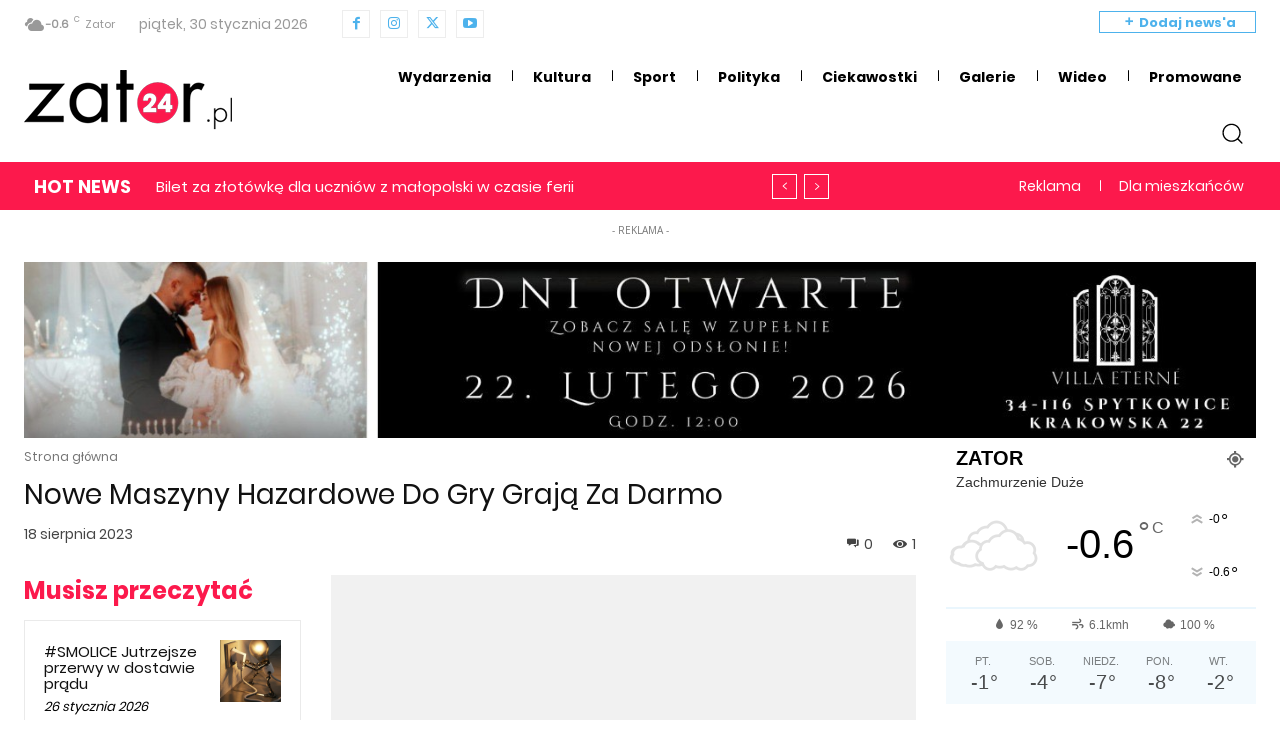

--- FILE ---
content_type: text/html; charset=UTF-8
request_url: https://zator24.pl/wp-admin/admin-ajax.php?td_theme_name=Newspaper&v=12.7.1
body_size: -326
content:
{"39746":1}

--- FILE ---
content_type: text/html; charset=utf-8
request_url: https://www.google.com/recaptcha/api2/anchor?ar=1&k=6LewO5AiAAAAANWVoCbV1d9xSB1hsIxQdCZ5sB58&co=aHR0cHM6Ly96YXRvcjI0LnBsOjQ0Mw..&hl=en&v=N67nZn4AqZkNcbeMu4prBgzg&size=invisible&anchor-ms=20000&execute-ms=30000&cb=3wuiwpnpn0ax
body_size: 48924
content:
<!DOCTYPE HTML><html dir="ltr" lang="en"><head><meta http-equiv="Content-Type" content="text/html; charset=UTF-8">
<meta http-equiv="X-UA-Compatible" content="IE=edge">
<title>reCAPTCHA</title>
<style type="text/css">
/* cyrillic-ext */
@font-face {
  font-family: 'Roboto';
  font-style: normal;
  font-weight: 400;
  font-stretch: 100%;
  src: url(//fonts.gstatic.com/s/roboto/v48/KFO7CnqEu92Fr1ME7kSn66aGLdTylUAMa3GUBHMdazTgWw.woff2) format('woff2');
  unicode-range: U+0460-052F, U+1C80-1C8A, U+20B4, U+2DE0-2DFF, U+A640-A69F, U+FE2E-FE2F;
}
/* cyrillic */
@font-face {
  font-family: 'Roboto';
  font-style: normal;
  font-weight: 400;
  font-stretch: 100%;
  src: url(//fonts.gstatic.com/s/roboto/v48/KFO7CnqEu92Fr1ME7kSn66aGLdTylUAMa3iUBHMdazTgWw.woff2) format('woff2');
  unicode-range: U+0301, U+0400-045F, U+0490-0491, U+04B0-04B1, U+2116;
}
/* greek-ext */
@font-face {
  font-family: 'Roboto';
  font-style: normal;
  font-weight: 400;
  font-stretch: 100%;
  src: url(//fonts.gstatic.com/s/roboto/v48/KFO7CnqEu92Fr1ME7kSn66aGLdTylUAMa3CUBHMdazTgWw.woff2) format('woff2');
  unicode-range: U+1F00-1FFF;
}
/* greek */
@font-face {
  font-family: 'Roboto';
  font-style: normal;
  font-weight: 400;
  font-stretch: 100%;
  src: url(//fonts.gstatic.com/s/roboto/v48/KFO7CnqEu92Fr1ME7kSn66aGLdTylUAMa3-UBHMdazTgWw.woff2) format('woff2');
  unicode-range: U+0370-0377, U+037A-037F, U+0384-038A, U+038C, U+038E-03A1, U+03A3-03FF;
}
/* math */
@font-face {
  font-family: 'Roboto';
  font-style: normal;
  font-weight: 400;
  font-stretch: 100%;
  src: url(//fonts.gstatic.com/s/roboto/v48/KFO7CnqEu92Fr1ME7kSn66aGLdTylUAMawCUBHMdazTgWw.woff2) format('woff2');
  unicode-range: U+0302-0303, U+0305, U+0307-0308, U+0310, U+0312, U+0315, U+031A, U+0326-0327, U+032C, U+032F-0330, U+0332-0333, U+0338, U+033A, U+0346, U+034D, U+0391-03A1, U+03A3-03A9, U+03B1-03C9, U+03D1, U+03D5-03D6, U+03F0-03F1, U+03F4-03F5, U+2016-2017, U+2034-2038, U+203C, U+2040, U+2043, U+2047, U+2050, U+2057, U+205F, U+2070-2071, U+2074-208E, U+2090-209C, U+20D0-20DC, U+20E1, U+20E5-20EF, U+2100-2112, U+2114-2115, U+2117-2121, U+2123-214F, U+2190, U+2192, U+2194-21AE, U+21B0-21E5, U+21F1-21F2, U+21F4-2211, U+2213-2214, U+2216-22FF, U+2308-230B, U+2310, U+2319, U+231C-2321, U+2336-237A, U+237C, U+2395, U+239B-23B7, U+23D0, U+23DC-23E1, U+2474-2475, U+25AF, U+25B3, U+25B7, U+25BD, U+25C1, U+25CA, U+25CC, U+25FB, U+266D-266F, U+27C0-27FF, U+2900-2AFF, U+2B0E-2B11, U+2B30-2B4C, U+2BFE, U+3030, U+FF5B, U+FF5D, U+1D400-1D7FF, U+1EE00-1EEFF;
}
/* symbols */
@font-face {
  font-family: 'Roboto';
  font-style: normal;
  font-weight: 400;
  font-stretch: 100%;
  src: url(//fonts.gstatic.com/s/roboto/v48/KFO7CnqEu92Fr1ME7kSn66aGLdTylUAMaxKUBHMdazTgWw.woff2) format('woff2');
  unicode-range: U+0001-000C, U+000E-001F, U+007F-009F, U+20DD-20E0, U+20E2-20E4, U+2150-218F, U+2190, U+2192, U+2194-2199, U+21AF, U+21E6-21F0, U+21F3, U+2218-2219, U+2299, U+22C4-22C6, U+2300-243F, U+2440-244A, U+2460-24FF, U+25A0-27BF, U+2800-28FF, U+2921-2922, U+2981, U+29BF, U+29EB, U+2B00-2BFF, U+4DC0-4DFF, U+FFF9-FFFB, U+10140-1018E, U+10190-1019C, U+101A0, U+101D0-101FD, U+102E0-102FB, U+10E60-10E7E, U+1D2C0-1D2D3, U+1D2E0-1D37F, U+1F000-1F0FF, U+1F100-1F1AD, U+1F1E6-1F1FF, U+1F30D-1F30F, U+1F315, U+1F31C, U+1F31E, U+1F320-1F32C, U+1F336, U+1F378, U+1F37D, U+1F382, U+1F393-1F39F, U+1F3A7-1F3A8, U+1F3AC-1F3AF, U+1F3C2, U+1F3C4-1F3C6, U+1F3CA-1F3CE, U+1F3D4-1F3E0, U+1F3ED, U+1F3F1-1F3F3, U+1F3F5-1F3F7, U+1F408, U+1F415, U+1F41F, U+1F426, U+1F43F, U+1F441-1F442, U+1F444, U+1F446-1F449, U+1F44C-1F44E, U+1F453, U+1F46A, U+1F47D, U+1F4A3, U+1F4B0, U+1F4B3, U+1F4B9, U+1F4BB, U+1F4BF, U+1F4C8-1F4CB, U+1F4D6, U+1F4DA, U+1F4DF, U+1F4E3-1F4E6, U+1F4EA-1F4ED, U+1F4F7, U+1F4F9-1F4FB, U+1F4FD-1F4FE, U+1F503, U+1F507-1F50B, U+1F50D, U+1F512-1F513, U+1F53E-1F54A, U+1F54F-1F5FA, U+1F610, U+1F650-1F67F, U+1F687, U+1F68D, U+1F691, U+1F694, U+1F698, U+1F6AD, U+1F6B2, U+1F6B9-1F6BA, U+1F6BC, U+1F6C6-1F6CF, U+1F6D3-1F6D7, U+1F6E0-1F6EA, U+1F6F0-1F6F3, U+1F6F7-1F6FC, U+1F700-1F7FF, U+1F800-1F80B, U+1F810-1F847, U+1F850-1F859, U+1F860-1F887, U+1F890-1F8AD, U+1F8B0-1F8BB, U+1F8C0-1F8C1, U+1F900-1F90B, U+1F93B, U+1F946, U+1F984, U+1F996, U+1F9E9, U+1FA00-1FA6F, U+1FA70-1FA7C, U+1FA80-1FA89, U+1FA8F-1FAC6, U+1FACE-1FADC, U+1FADF-1FAE9, U+1FAF0-1FAF8, U+1FB00-1FBFF;
}
/* vietnamese */
@font-face {
  font-family: 'Roboto';
  font-style: normal;
  font-weight: 400;
  font-stretch: 100%;
  src: url(//fonts.gstatic.com/s/roboto/v48/KFO7CnqEu92Fr1ME7kSn66aGLdTylUAMa3OUBHMdazTgWw.woff2) format('woff2');
  unicode-range: U+0102-0103, U+0110-0111, U+0128-0129, U+0168-0169, U+01A0-01A1, U+01AF-01B0, U+0300-0301, U+0303-0304, U+0308-0309, U+0323, U+0329, U+1EA0-1EF9, U+20AB;
}
/* latin-ext */
@font-face {
  font-family: 'Roboto';
  font-style: normal;
  font-weight: 400;
  font-stretch: 100%;
  src: url(//fonts.gstatic.com/s/roboto/v48/KFO7CnqEu92Fr1ME7kSn66aGLdTylUAMa3KUBHMdazTgWw.woff2) format('woff2');
  unicode-range: U+0100-02BA, U+02BD-02C5, U+02C7-02CC, U+02CE-02D7, U+02DD-02FF, U+0304, U+0308, U+0329, U+1D00-1DBF, U+1E00-1E9F, U+1EF2-1EFF, U+2020, U+20A0-20AB, U+20AD-20C0, U+2113, U+2C60-2C7F, U+A720-A7FF;
}
/* latin */
@font-face {
  font-family: 'Roboto';
  font-style: normal;
  font-weight: 400;
  font-stretch: 100%;
  src: url(//fonts.gstatic.com/s/roboto/v48/KFO7CnqEu92Fr1ME7kSn66aGLdTylUAMa3yUBHMdazQ.woff2) format('woff2');
  unicode-range: U+0000-00FF, U+0131, U+0152-0153, U+02BB-02BC, U+02C6, U+02DA, U+02DC, U+0304, U+0308, U+0329, U+2000-206F, U+20AC, U+2122, U+2191, U+2193, U+2212, U+2215, U+FEFF, U+FFFD;
}
/* cyrillic-ext */
@font-face {
  font-family: 'Roboto';
  font-style: normal;
  font-weight: 500;
  font-stretch: 100%;
  src: url(//fonts.gstatic.com/s/roboto/v48/KFO7CnqEu92Fr1ME7kSn66aGLdTylUAMa3GUBHMdazTgWw.woff2) format('woff2');
  unicode-range: U+0460-052F, U+1C80-1C8A, U+20B4, U+2DE0-2DFF, U+A640-A69F, U+FE2E-FE2F;
}
/* cyrillic */
@font-face {
  font-family: 'Roboto';
  font-style: normal;
  font-weight: 500;
  font-stretch: 100%;
  src: url(//fonts.gstatic.com/s/roboto/v48/KFO7CnqEu92Fr1ME7kSn66aGLdTylUAMa3iUBHMdazTgWw.woff2) format('woff2');
  unicode-range: U+0301, U+0400-045F, U+0490-0491, U+04B0-04B1, U+2116;
}
/* greek-ext */
@font-face {
  font-family: 'Roboto';
  font-style: normal;
  font-weight: 500;
  font-stretch: 100%;
  src: url(//fonts.gstatic.com/s/roboto/v48/KFO7CnqEu92Fr1ME7kSn66aGLdTylUAMa3CUBHMdazTgWw.woff2) format('woff2');
  unicode-range: U+1F00-1FFF;
}
/* greek */
@font-face {
  font-family: 'Roboto';
  font-style: normal;
  font-weight: 500;
  font-stretch: 100%;
  src: url(//fonts.gstatic.com/s/roboto/v48/KFO7CnqEu92Fr1ME7kSn66aGLdTylUAMa3-UBHMdazTgWw.woff2) format('woff2');
  unicode-range: U+0370-0377, U+037A-037F, U+0384-038A, U+038C, U+038E-03A1, U+03A3-03FF;
}
/* math */
@font-face {
  font-family: 'Roboto';
  font-style: normal;
  font-weight: 500;
  font-stretch: 100%;
  src: url(//fonts.gstatic.com/s/roboto/v48/KFO7CnqEu92Fr1ME7kSn66aGLdTylUAMawCUBHMdazTgWw.woff2) format('woff2');
  unicode-range: U+0302-0303, U+0305, U+0307-0308, U+0310, U+0312, U+0315, U+031A, U+0326-0327, U+032C, U+032F-0330, U+0332-0333, U+0338, U+033A, U+0346, U+034D, U+0391-03A1, U+03A3-03A9, U+03B1-03C9, U+03D1, U+03D5-03D6, U+03F0-03F1, U+03F4-03F5, U+2016-2017, U+2034-2038, U+203C, U+2040, U+2043, U+2047, U+2050, U+2057, U+205F, U+2070-2071, U+2074-208E, U+2090-209C, U+20D0-20DC, U+20E1, U+20E5-20EF, U+2100-2112, U+2114-2115, U+2117-2121, U+2123-214F, U+2190, U+2192, U+2194-21AE, U+21B0-21E5, U+21F1-21F2, U+21F4-2211, U+2213-2214, U+2216-22FF, U+2308-230B, U+2310, U+2319, U+231C-2321, U+2336-237A, U+237C, U+2395, U+239B-23B7, U+23D0, U+23DC-23E1, U+2474-2475, U+25AF, U+25B3, U+25B7, U+25BD, U+25C1, U+25CA, U+25CC, U+25FB, U+266D-266F, U+27C0-27FF, U+2900-2AFF, U+2B0E-2B11, U+2B30-2B4C, U+2BFE, U+3030, U+FF5B, U+FF5D, U+1D400-1D7FF, U+1EE00-1EEFF;
}
/* symbols */
@font-face {
  font-family: 'Roboto';
  font-style: normal;
  font-weight: 500;
  font-stretch: 100%;
  src: url(//fonts.gstatic.com/s/roboto/v48/KFO7CnqEu92Fr1ME7kSn66aGLdTylUAMaxKUBHMdazTgWw.woff2) format('woff2');
  unicode-range: U+0001-000C, U+000E-001F, U+007F-009F, U+20DD-20E0, U+20E2-20E4, U+2150-218F, U+2190, U+2192, U+2194-2199, U+21AF, U+21E6-21F0, U+21F3, U+2218-2219, U+2299, U+22C4-22C6, U+2300-243F, U+2440-244A, U+2460-24FF, U+25A0-27BF, U+2800-28FF, U+2921-2922, U+2981, U+29BF, U+29EB, U+2B00-2BFF, U+4DC0-4DFF, U+FFF9-FFFB, U+10140-1018E, U+10190-1019C, U+101A0, U+101D0-101FD, U+102E0-102FB, U+10E60-10E7E, U+1D2C0-1D2D3, U+1D2E0-1D37F, U+1F000-1F0FF, U+1F100-1F1AD, U+1F1E6-1F1FF, U+1F30D-1F30F, U+1F315, U+1F31C, U+1F31E, U+1F320-1F32C, U+1F336, U+1F378, U+1F37D, U+1F382, U+1F393-1F39F, U+1F3A7-1F3A8, U+1F3AC-1F3AF, U+1F3C2, U+1F3C4-1F3C6, U+1F3CA-1F3CE, U+1F3D4-1F3E0, U+1F3ED, U+1F3F1-1F3F3, U+1F3F5-1F3F7, U+1F408, U+1F415, U+1F41F, U+1F426, U+1F43F, U+1F441-1F442, U+1F444, U+1F446-1F449, U+1F44C-1F44E, U+1F453, U+1F46A, U+1F47D, U+1F4A3, U+1F4B0, U+1F4B3, U+1F4B9, U+1F4BB, U+1F4BF, U+1F4C8-1F4CB, U+1F4D6, U+1F4DA, U+1F4DF, U+1F4E3-1F4E6, U+1F4EA-1F4ED, U+1F4F7, U+1F4F9-1F4FB, U+1F4FD-1F4FE, U+1F503, U+1F507-1F50B, U+1F50D, U+1F512-1F513, U+1F53E-1F54A, U+1F54F-1F5FA, U+1F610, U+1F650-1F67F, U+1F687, U+1F68D, U+1F691, U+1F694, U+1F698, U+1F6AD, U+1F6B2, U+1F6B9-1F6BA, U+1F6BC, U+1F6C6-1F6CF, U+1F6D3-1F6D7, U+1F6E0-1F6EA, U+1F6F0-1F6F3, U+1F6F7-1F6FC, U+1F700-1F7FF, U+1F800-1F80B, U+1F810-1F847, U+1F850-1F859, U+1F860-1F887, U+1F890-1F8AD, U+1F8B0-1F8BB, U+1F8C0-1F8C1, U+1F900-1F90B, U+1F93B, U+1F946, U+1F984, U+1F996, U+1F9E9, U+1FA00-1FA6F, U+1FA70-1FA7C, U+1FA80-1FA89, U+1FA8F-1FAC6, U+1FACE-1FADC, U+1FADF-1FAE9, U+1FAF0-1FAF8, U+1FB00-1FBFF;
}
/* vietnamese */
@font-face {
  font-family: 'Roboto';
  font-style: normal;
  font-weight: 500;
  font-stretch: 100%;
  src: url(//fonts.gstatic.com/s/roboto/v48/KFO7CnqEu92Fr1ME7kSn66aGLdTylUAMa3OUBHMdazTgWw.woff2) format('woff2');
  unicode-range: U+0102-0103, U+0110-0111, U+0128-0129, U+0168-0169, U+01A0-01A1, U+01AF-01B0, U+0300-0301, U+0303-0304, U+0308-0309, U+0323, U+0329, U+1EA0-1EF9, U+20AB;
}
/* latin-ext */
@font-face {
  font-family: 'Roboto';
  font-style: normal;
  font-weight: 500;
  font-stretch: 100%;
  src: url(//fonts.gstatic.com/s/roboto/v48/KFO7CnqEu92Fr1ME7kSn66aGLdTylUAMa3KUBHMdazTgWw.woff2) format('woff2');
  unicode-range: U+0100-02BA, U+02BD-02C5, U+02C7-02CC, U+02CE-02D7, U+02DD-02FF, U+0304, U+0308, U+0329, U+1D00-1DBF, U+1E00-1E9F, U+1EF2-1EFF, U+2020, U+20A0-20AB, U+20AD-20C0, U+2113, U+2C60-2C7F, U+A720-A7FF;
}
/* latin */
@font-face {
  font-family: 'Roboto';
  font-style: normal;
  font-weight: 500;
  font-stretch: 100%;
  src: url(//fonts.gstatic.com/s/roboto/v48/KFO7CnqEu92Fr1ME7kSn66aGLdTylUAMa3yUBHMdazQ.woff2) format('woff2');
  unicode-range: U+0000-00FF, U+0131, U+0152-0153, U+02BB-02BC, U+02C6, U+02DA, U+02DC, U+0304, U+0308, U+0329, U+2000-206F, U+20AC, U+2122, U+2191, U+2193, U+2212, U+2215, U+FEFF, U+FFFD;
}
/* cyrillic-ext */
@font-face {
  font-family: 'Roboto';
  font-style: normal;
  font-weight: 900;
  font-stretch: 100%;
  src: url(//fonts.gstatic.com/s/roboto/v48/KFO7CnqEu92Fr1ME7kSn66aGLdTylUAMa3GUBHMdazTgWw.woff2) format('woff2');
  unicode-range: U+0460-052F, U+1C80-1C8A, U+20B4, U+2DE0-2DFF, U+A640-A69F, U+FE2E-FE2F;
}
/* cyrillic */
@font-face {
  font-family: 'Roboto';
  font-style: normal;
  font-weight: 900;
  font-stretch: 100%;
  src: url(//fonts.gstatic.com/s/roboto/v48/KFO7CnqEu92Fr1ME7kSn66aGLdTylUAMa3iUBHMdazTgWw.woff2) format('woff2');
  unicode-range: U+0301, U+0400-045F, U+0490-0491, U+04B0-04B1, U+2116;
}
/* greek-ext */
@font-face {
  font-family: 'Roboto';
  font-style: normal;
  font-weight: 900;
  font-stretch: 100%;
  src: url(//fonts.gstatic.com/s/roboto/v48/KFO7CnqEu92Fr1ME7kSn66aGLdTylUAMa3CUBHMdazTgWw.woff2) format('woff2');
  unicode-range: U+1F00-1FFF;
}
/* greek */
@font-face {
  font-family: 'Roboto';
  font-style: normal;
  font-weight: 900;
  font-stretch: 100%;
  src: url(//fonts.gstatic.com/s/roboto/v48/KFO7CnqEu92Fr1ME7kSn66aGLdTylUAMa3-UBHMdazTgWw.woff2) format('woff2');
  unicode-range: U+0370-0377, U+037A-037F, U+0384-038A, U+038C, U+038E-03A1, U+03A3-03FF;
}
/* math */
@font-face {
  font-family: 'Roboto';
  font-style: normal;
  font-weight: 900;
  font-stretch: 100%;
  src: url(//fonts.gstatic.com/s/roboto/v48/KFO7CnqEu92Fr1ME7kSn66aGLdTylUAMawCUBHMdazTgWw.woff2) format('woff2');
  unicode-range: U+0302-0303, U+0305, U+0307-0308, U+0310, U+0312, U+0315, U+031A, U+0326-0327, U+032C, U+032F-0330, U+0332-0333, U+0338, U+033A, U+0346, U+034D, U+0391-03A1, U+03A3-03A9, U+03B1-03C9, U+03D1, U+03D5-03D6, U+03F0-03F1, U+03F4-03F5, U+2016-2017, U+2034-2038, U+203C, U+2040, U+2043, U+2047, U+2050, U+2057, U+205F, U+2070-2071, U+2074-208E, U+2090-209C, U+20D0-20DC, U+20E1, U+20E5-20EF, U+2100-2112, U+2114-2115, U+2117-2121, U+2123-214F, U+2190, U+2192, U+2194-21AE, U+21B0-21E5, U+21F1-21F2, U+21F4-2211, U+2213-2214, U+2216-22FF, U+2308-230B, U+2310, U+2319, U+231C-2321, U+2336-237A, U+237C, U+2395, U+239B-23B7, U+23D0, U+23DC-23E1, U+2474-2475, U+25AF, U+25B3, U+25B7, U+25BD, U+25C1, U+25CA, U+25CC, U+25FB, U+266D-266F, U+27C0-27FF, U+2900-2AFF, U+2B0E-2B11, U+2B30-2B4C, U+2BFE, U+3030, U+FF5B, U+FF5D, U+1D400-1D7FF, U+1EE00-1EEFF;
}
/* symbols */
@font-face {
  font-family: 'Roboto';
  font-style: normal;
  font-weight: 900;
  font-stretch: 100%;
  src: url(//fonts.gstatic.com/s/roboto/v48/KFO7CnqEu92Fr1ME7kSn66aGLdTylUAMaxKUBHMdazTgWw.woff2) format('woff2');
  unicode-range: U+0001-000C, U+000E-001F, U+007F-009F, U+20DD-20E0, U+20E2-20E4, U+2150-218F, U+2190, U+2192, U+2194-2199, U+21AF, U+21E6-21F0, U+21F3, U+2218-2219, U+2299, U+22C4-22C6, U+2300-243F, U+2440-244A, U+2460-24FF, U+25A0-27BF, U+2800-28FF, U+2921-2922, U+2981, U+29BF, U+29EB, U+2B00-2BFF, U+4DC0-4DFF, U+FFF9-FFFB, U+10140-1018E, U+10190-1019C, U+101A0, U+101D0-101FD, U+102E0-102FB, U+10E60-10E7E, U+1D2C0-1D2D3, U+1D2E0-1D37F, U+1F000-1F0FF, U+1F100-1F1AD, U+1F1E6-1F1FF, U+1F30D-1F30F, U+1F315, U+1F31C, U+1F31E, U+1F320-1F32C, U+1F336, U+1F378, U+1F37D, U+1F382, U+1F393-1F39F, U+1F3A7-1F3A8, U+1F3AC-1F3AF, U+1F3C2, U+1F3C4-1F3C6, U+1F3CA-1F3CE, U+1F3D4-1F3E0, U+1F3ED, U+1F3F1-1F3F3, U+1F3F5-1F3F7, U+1F408, U+1F415, U+1F41F, U+1F426, U+1F43F, U+1F441-1F442, U+1F444, U+1F446-1F449, U+1F44C-1F44E, U+1F453, U+1F46A, U+1F47D, U+1F4A3, U+1F4B0, U+1F4B3, U+1F4B9, U+1F4BB, U+1F4BF, U+1F4C8-1F4CB, U+1F4D6, U+1F4DA, U+1F4DF, U+1F4E3-1F4E6, U+1F4EA-1F4ED, U+1F4F7, U+1F4F9-1F4FB, U+1F4FD-1F4FE, U+1F503, U+1F507-1F50B, U+1F50D, U+1F512-1F513, U+1F53E-1F54A, U+1F54F-1F5FA, U+1F610, U+1F650-1F67F, U+1F687, U+1F68D, U+1F691, U+1F694, U+1F698, U+1F6AD, U+1F6B2, U+1F6B9-1F6BA, U+1F6BC, U+1F6C6-1F6CF, U+1F6D3-1F6D7, U+1F6E0-1F6EA, U+1F6F0-1F6F3, U+1F6F7-1F6FC, U+1F700-1F7FF, U+1F800-1F80B, U+1F810-1F847, U+1F850-1F859, U+1F860-1F887, U+1F890-1F8AD, U+1F8B0-1F8BB, U+1F8C0-1F8C1, U+1F900-1F90B, U+1F93B, U+1F946, U+1F984, U+1F996, U+1F9E9, U+1FA00-1FA6F, U+1FA70-1FA7C, U+1FA80-1FA89, U+1FA8F-1FAC6, U+1FACE-1FADC, U+1FADF-1FAE9, U+1FAF0-1FAF8, U+1FB00-1FBFF;
}
/* vietnamese */
@font-face {
  font-family: 'Roboto';
  font-style: normal;
  font-weight: 900;
  font-stretch: 100%;
  src: url(//fonts.gstatic.com/s/roboto/v48/KFO7CnqEu92Fr1ME7kSn66aGLdTylUAMa3OUBHMdazTgWw.woff2) format('woff2');
  unicode-range: U+0102-0103, U+0110-0111, U+0128-0129, U+0168-0169, U+01A0-01A1, U+01AF-01B0, U+0300-0301, U+0303-0304, U+0308-0309, U+0323, U+0329, U+1EA0-1EF9, U+20AB;
}
/* latin-ext */
@font-face {
  font-family: 'Roboto';
  font-style: normal;
  font-weight: 900;
  font-stretch: 100%;
  src: url(//fonts.gstatic.com/s/roboto/v48/KFO7CnqEu92Fr1ME7kSn66aGLdTylUAMa3KUBHMdazTgWw.woff2) format('woff2');
  unicode-range: U+0100-02BA, U+02BD-02C5, U+02C7-02CC, U+02CE-02D7, U+02DD-02FF, U+0304, U+0308, U+0329, U+1D00-1DBF, U+1E00-1E9F, U+1EF2-1EFF, U+2020, U+20A0-20AB, U+20AD-20C0, U+2113, U+2C60-2C7F, U+A720-A7FF;
}
/* latin */
@font-face {
  font-family: 'Roboto';
  font-style: normal;
  font-weight: 900;
  font-stretch: 100%;
  src: url(//fonts.gstatic.com/s/roboto/v48/KFO7CnqEu92Fr1ME7kSn66aGLdTylUAMa3yUBHMdazQ.woff2) format('woff2');
  unicode-range: U+0000-00FF, U+0131, U+0152-0153, U+02BB-02BC, U+02C6, U+02DA, U+02DC, U+0304, U+0308, U+0329, U+2000-206F, U+20AC, U+2122, U+2191, U+2193, U+2212, U+2215, U+FEFF, U+FFFD;
}

</style>
<link rel="stylesheet" type="text/css" href="https://www.gstatic.com/recaptcha/releases/N67nZn4AqZkNcbeMu4prBgzg/styles__ltr.css">
<script nonce="W6_lVqxi1g7n54K7gDGmNg" type="text/javascript">window['__recaptcha_api'] = 'https://www.google.com/recaptcha/api2/';</script>
<script type="text/javascript" src="https://www.gstatic.com/recaptcha/releases/N67nZn4AqZkNcbeMu4prBgzg/recaptcha__en.js" nonce="W6_lVqxi1g7n54K7gDGmNg">
      
    </script></head>
<body><div id="rc-anchor-alert" class="rc-anchor-alert"></div>
<input type="hidden" id="recaptcha-token" value="[base64]">
<script type="text/javascript" nonce="W6_lVqxi1g7n54K7gDGmNg">
      recaptcha.anchor.Main.init("[\x22ainput\x22,[\x22bgdata\x22,\x22\x22,\[base64]/[base64]/[base64]/bmV3IHJbeF0oY1swXSk6RT09Mj9uZXcgclt4XShjWzBdLGNbMV0pOkU9PTM/bmV3IHJbeF0oY1swXSxjWzFdLGNbMl0pOkU9PTQ/[base64]/[base64]/[base64]/[base64]/[base64]/[base64]/[base64]/[base64]\x22,\[base64]\\u003d\\u003d\x22,\[base64]/DqDZ0w5Ffw6nDv2DDrTTCoMKDwotUA8OPJsKfJTLCtMKacMKaw6Flw6HCpQ9iwrsXNmnDrRJkw4wtLgZNeEXCrcK/wq/DjcODcCNzwoLCpn0vVMO9ITlEw49QwrHCj07CgXjDsUzCh8OdwosEw4hrwqHCgMOdfcOIdAnCvcK4wqYjw5JWw7duw6VRw4QmwrRaw5QZL0JXw682G2UvTS/CoVoPw4XDmcKzw5jCgsKQacOwLMO+w5FfwphtRFDClzYzImoPwrLDrRUTw5nDrcKtw6wLST9VwqPCp8KjQlLClcKACcKGFjrDolEGOz7DpsOfdU9YcsKtPE/DrcK1JMKwURPDvEguw4nDicOcJcOTwp7DuyLCrMKkd1nCkEd+w5NgwodOwq9GfcOAP0IHczgBw5YPKCrDu8KVe8OEwrXDu8KfwodYIBfDi0jDnmNmcgTDl8OeOMKmwqksXsKSI8KTS8KXwqcDWRo/aBPCssKfw6s6woPCpcKOwowWwoFjw4pJNsKvw4MCccKjw4AwLXHDvRZOMDjCvXHCkAotw4vCiR7DgsKEw4rCkgMQU8KkXG0JfsOEW8O6wofDssOnw5Igw5rCtMO1WGvDtlNLwr3Do253T8K4woNWwoDCnT/CjVdbbDccw7jDmcOOw7powqcqw6rDqMKoFBHDrMKiwrQCwqk3GMO6bRLCuMOxwqnCtMObwq3DsXwCw4HDqAUwwpoXQBLCncOFNSBISD42HcO8VMOyOEBgN8KSw6rDp2ZBwo84EG/Dj3RSw4PChWbDlcKhBwZ1w7jCmWdcwrfCtBtLR2nDmBrCuwrCqMObwoTDj8OLf1vDsB/[base64]/wrfCmj9AwqlrwrMpw7/[base64]/[base64]/[base64]/wovCk0LDukrCncKtSVJwwpEwWQ/Csn3DuRDCi8KnJhJBwqXDu3XCi8ORw5HDi8K3BgE3WcOswrjCpxLDg8KlIUNYw5Y/wq/DsHXDiy54JMOpw4PCqMOJA2nDtMK0eRrDicOgXCDCi8OnSXvCjk0MHsKLRMObwq/ChMKqworClHzDvcK/wq96d8ORwpN8wpHChFvCmgvDu8K9MCTCnSDCpcOdIGjDrsOWw4rCiG5sG8ObTyTDs8KKasOzdMKew4A2wqdcwp/DlcKhwo7CgcK8wpQCwr/Cs8OPwp3DgkXDmQRKLCpoaRxlw6ZxD8OewotKwo3DmHwiLXjCoUEiw4M1wq9Rw7TDqz7Cr2E4w4fClV0QwqvDsQTDvUdpwqhew6Qsw4gxZGvCtMKRUcK7wrrCjcKew59mwqd0NQkeYmtlUgrCvUE7XMOMw6rCtwUhMyjDnQAAesKHw4LDgsKDa8Oqw71Ww7B/w4bDkj8+w5N2JElNWClMFMOYC8ORw7FZwqnDtsK5wr1fEsK4wo1PD8OowoErI30RwrZ8w7TCoMO7IsObwpjDjMORw5vCv8OKUmosOADCgQJ0L8KPwoLDox3Dsg7DtDfCnsOrwqQKIBXDo3LCqcK4ZsOYw5Yzw6cWw4rCq8OEwocwYzPCjQtiSH5ewq/DvcOkVcOTwq7DsChHw7BUQRPDi8KlbsOsMcKAXMKhw4fCtH5Tw6vChsK1w6pMwojCvmrDq8KxTsOFw6d0w6rClivCgmFwRxTCv8KCw5hTa0rCuH3Cl8KWdF/[base64]/[base64]/ClXl6bMO0bVZqwonDiEcRw5cpSsK9wqjCmMOiHMOXwp/CkVbDlDNFw69Jw4/[base64]/NMOFHnN5w7tzwoHCv8Kvw4vDgcKqWjxJw4PDuSlYw5pSSD1oVTjCiQXCuX/CtMKIwp8Tw7DDosO3w75rNhEqdMOnwq/CvzfDq0jDpMOCNcKowq7CklzCmcKuIcKUw4JPQQcOQsKYw458G0zDhMK5VMOHw5rDtWouWjvCrTctwqRvw5rDliDCghQawo/DkcKbw5Q7wpbCuE47YMOuU2FEwpVfPcKTfwPCvMK1fy/[base64]/[base64]/w73CucKzw7DDqS3CjsKpOmomw4YxLcK2w5lRLV7CmkzCugk+wrvDoi7DvlPCjcKwScOVwr8Awq/CjU/CnEbDq8K5FzHDpsOgAcOFw6rDrEhHfFrCi8ORXX7CoktAw6DDm8KYe3rDv8OhwqwawrQpLcKnDMKHXXTCmlzCsSJPw7ViY1/CjsK8w73CssOvw7bCq8Ojw6EWw7E7w4TCtsOowpfDmsKgwowgw5jCmhfCol5xw5HDksKDw7jDnsOtwqvDhsKuB0HCucKbVBwACMK6D8KjHRPCp8Kkw6hLw5HChcKVwqHDiEcCbcKNNsOiwqvCscK/bg/ClBsDw43DqcKCw7fDpMKUw5J+w5skwprCg8OpwrXDoMOYNMOvQBbDqcK1N8KSXH3DkcKTEH7CsMKYYnLChcO2ZsOESsKSwrAuw6xJwqV3wr/DiQ/CtsOzR8Ksw4vDsiPDuCQfVBDCr2BNRDfDtDfCuGTDmR/DsMKfw6FMw6LCqMOZw5sJw7oKAX8Twod2D8OZRsK1IMKfwr9fw6APw6HDihrDssKTE8KQwrTCu8KAw5I/HDPDrHvCqcKtwojDnS8PNgJbwpJ4AMK4w5JcecOcwolLwppXfcORGxpDwpnDlsOKLMOhw4xUaRDCqxvCkgTDp1JeQAnDsljDvMOmV0s+w5Fuwr/ChWVTGiIJVMKTPgbCnsO9Q8OCwqRBfMOHw7IDw6zCg8OLw4wPw7wjw49Jc8KKwrABMETCiQEDwq5kwqzCgsOzEy4YdMOgOj7DgVrCqSJpIzk7wp17wpjCpl3DpTLDuWRzwoXCnGbDgShuwrQFw5nCvjDDlMKcw4wRD1Q1a8Kbw43CgsOiw63DrsO6w4DCpUcHbcO/[base64]/CvcKAJh5Aw5vDglUZVmQhU8KAwoAQdcOXw7zCpRDDpzlyU8OGB0TCucO/wrrCtcKqwo3DqBh/dxxxcB9ZRcK+w7ZoG07Dt8KeHsKBTDTClTDCjjvClcO2w4nCpSjCqcKkwrzCqsOrH8OJP8OKNU/CrmY2bMK4wpDClsKCwoTCgsKjw5xwwq9fw6TDi8KZZMK5wpLCgWjClcKBdXHDmcOnwqA/Aw7ChMKCA8OpRcK7w5/CucKtQg3CoU3ClsKewooWwqo4wognehh4fztdw4LDjSfDtARvXQ1Kw4cleCYbM8ObBVZRw7EKEC8HwqknZsKcccOZIDXDlEHDscKOw63DsUzCgsOuIDYsDTnCtMK5w7LDtMO4Q8OMBMOBw6DCtV7Do8KaAG7CrcKjHcOqwpnDnMOOYQ3Cmy/DtiDDjcO0ZMOZVsO7cMOswqwLG8OuwqHCgMOpeinCjiYqwqnCiFk/wqdyw6jDjsKvw4YAKcOSwr/[base64]/TVnCvkIHJXMJwpLDr8OtacKheMOww78cw5hdw7zCocKfwrPCr8OTOjPDrkjDlQlMXzzDo8O7wrkbRjJZwpfCmgQCwo/CqMOyKMOmwpVIwotuwqQNwrcTwrXCgXrCtGPCkjTCuwLDrB1ZEMOTK8KGcEbDtTjDkAR/[base64]/CvcOXw4zDusOsAU4cwonCrMO/[base64]/SMK2w5jCusOGwqt+D8OBwrLCvcKgfcKKdyrDn8OawrDCijLDlRTCmMKGwoHCq8OoVcO4wrbCncO1TEXCnl/DkxPCmMOMwrlIwrvDkQo8wo90wrxcTMKZwpbDrlDDicOPZcObL3heT8KYG1LDgcOVTCE0IcKhJsOkw4sdw4rDjEhEQMKEwrAodHrDpcOlwqzCh8KKwpB8wrPDgk4QGMKVw5dKIDTDisOZHcK7wp/DlsOLWsOlV8OCwrFERUE1wrfDiF0TUsOcw7nCgGUaI8Kpwpx0w5MYHBY4woleBDM/wqVhwqY4Sxx1wrLDh8OYwoUIwox6FRnDlsOkPBfDsMKMLcORwrDDhjATf8K5wrVnwqsQw45MwrtYJEHDvx3Dp8KUFMOOw6QAVsO2w7fDk8KCwrEwwoBSTz9JwrXDu8O5W2NDSC/[base64]/[base64]/w6VVwozCoRvDlmhQw6PDihjCscORfRF8w5B/[base64]/[base64]/CssOeOMOxYHzCl8ONQMOELcOewr/Dricmw5lxwr3DucO4w4NVXlnDlMOxw7YALTpOw5xTP8OmMiLDncOnQ0BDw5DCu04wDsOYZkvDiMOVw63CuRnCt2zCgMODw6TCrWwkFsKGGE7DjTfDjsKGwohtwq/DqcKFwq8nPSzDpxgkw70wCMOiN39TQ8OowpZub8Ksw6LDsMOobEXCgsKdwpzCoUPDtsOHw7LDlcKow54RwopCF11ow53DuQNrf8Omw4DCpsKyRMK6w4/DgMKswoJDTk99E8KkP8OGw50cI8KXNcOHFMOWw67DtEXCpV/DpsKUwoTCqcKBwqBPacO2wovCj0oCGzzCtCU0w54awrs7wprCqm3CqcKdw6HCoEpJwoLCmsOwBQvClMONw7R0wonCpBNQw7t0wrQjw5prw7fDrsKtTMOQwo4fwrV6GcKfL8OWXCvCrHXDnMO+L8O7eMKJwrlrw59XEcOrw4UvwrFow7IuX8KWw7HDocKhUQ4/wqIgwoDDhcKDO8ONw6fDjsKGwp1Bw7zDjMKgw7TCssO5NBFDwqBPwr1dJAxkwr8fPMO/LMODwpd9wohhwpbCsMKTwrl8JMKIwp/ClcK4PWzDn8KYYhJIw7VvLhjCk8OaT8ORwqvDpsK4w4bCtDoOw6fCu8KlwrUzwr3CiQDCqcO+wpDCnsKxwqE+GxvCjjN5VsOoA8KVbsKhY8O8BMKxwoNbCg/CpcKOdsOzARtlD8OMw70zw7/DvMKrw6Ykw7/Di8OJw4nDkXVeRRJgahwWMmvDmMKOw6nDt8OuQhR2Nh/CtsK0LERTw4BnGWpOw6J6Dj1wc8Oaw4fCh1IRXMOCNcOdYcKYwo1Qw4/Dq0gnwp7DgMKleMKuHsKTG8ONwqoVfWfClUjCusKZZ8KIMw3DlBQKdCJ1wpI9w6nDl8Okwrt9Q8OYwrVYw5jCvCJLwpbDpAbDksO/Ow1iwollI2ppw6jDkE/CjsKII8KCQSUqecOSw6LCsAXCgsK3VcKIwqrCim/DoVc5EcKIIGLCo8O0woUaw7fDpDLClH9+wqRxShbCl8KbIsOjwoTDtHBYHyNwSsOnXcOwP0zCqsO7DMOWw7lnZMOawrUOVMOSwpkXehTDq8O0w7HDsMOnw6YADidWw5/Cm3IadyHCiXw3w4hQwqLDnilxw6klQjxewqRnwqTDucKtwoDDiCZCw417G8KowqYVOsKjw6PDuMKgZ8K8w7g0VVlJw6nDuMOrKhPDu8Kww6Z0w6bDhEEGwrIRZ8KVwqzCosKjfcKWBjrChAtgSkPCrsKkKU7DnEjDm8KKwr3Ds8O9w5IBTCTCrVXCvQ8/wpk/[base64]/EDvCn3FUQMOCJsOha0/CnMO5Slt7w5/DhsOSw7fChnHDiMKHTXwdwo9Tw4LCpUvDsMOcw7zChcKnwqTDisOqwq1gTcK2GTxDwrsVTFhuw4gmwpbChcOFw4tLMMKwV8OzE8OFI2/CgBTCjBEFwpXCk8O1TVQOUEzCngocOxrCssKNQWjDqzTDm2zCvmcDw4I+Tz/CjMK3esKuw5bCnMKHw7DCoW18BcKGRxvDr8Kbw7nCsyfCgUTCpsOda8OhacKYw7l8wovDrANDE3hgw5dUwpFtAFR/ZGtPw4wSw5JZw5LDm2gDC23CgcK6w69Xw4gzw4nCvMKVwpHDr8K8SMOtdi0lw4B9w7w2w4UrwoFZwqDDniPCmVzClMOFwrRWN09bwobDlcK5dsK8cFcCwpsNFDgOQ8OhYEcTQ8OcM8Ojw5PDjsKGXGDDlsK2bhBkf3hVw6/CpG3ClWrDvF8kNsKLWS3Cs3ZnW8KEM8OJBMK3w7/DscK1F0QRw4/CtcOMw6wjUCdSRjHCgD1nwqPCncKAQnTCk3peHw/[base64]/[base64]/[base64]/[base64]/DoVVWRcKdw7omX8KqwqIFfVjDpsOMEiJaFcKGwpbDhjPCqQ87CmpTw6jCm8OTR8Oqw5NzwpF+wrADw6N+YMO/w4vDrcKrcSnDgsK/w5rCgcKjGgDCu8KpwrjCknbDoF3CuMOzaxIIfMK3w65Yw4/[base64]/CvUrCisOrKFXCh8KODzTDnlPCo2dEAMOqwrLCrzHDvQ0nPWrCs3/Dk8Kcw6AbGG5VdMKQesOUwpTCnsOVei7DgALDscOUG8Omw4rDjMK1dkbDvV7Dp1p6w7jCqsOoA8OrfCl9emDCp8O9JcOdMsOHMVzCh8KsBcKzbgrDsRDDicOgL8K+wrdVwoLClsORwrfCshMQGlbDsGguwqjCusK/MMKIwovDqQ7CsMKBwrXCksO6DGzCtMOlIG8Gw5FsJn/CgMOJw77CtsOwN1tMw6kkw5DDmER0w5x0VlrCkj5Jw6PDgU3Dsj/DtcKOYiDDs8O5woTDnsKHw4oGZjEVw4EKDcOsR8OHB2bCmMKAwrHCosOCZ8KXwqM7J8KZwpjCocKwwqlLJcK6AsKCDD3CjcOxwpMYw5dDwqnDiXPCrsOiw5TDvBPCoMKAw5zDscKDBMKibXZWwqzChTJ9LcKVwq/DsMKvw5LCgMK/[base64]/CpB8Aw5rDhMKtwoUPWMKgw5HCsMO0FcOIwqTDvxnDi004eMKwwqV8w7p2HMKUwrxVT8Kvw7vCoFdVMCzCty4vWSpFwqDCnCLCj8KJw7jCplEMIcOcZQjDn37DrCTDtzHDvjvDgcKCw6bDvg0kwpcdPMKfwofCrHLDmsOGVMKTwr/[base64]/wpXDs8OiwpPCqMKUw6vDn8O7UsKycGTDlsKzTmwPw4XDsTvCr8O4F8OlwrJ5wpbCg8Oww5Qawq7ChmgfHcO9w7waUGwZQj8yd3EyQsKMw4FDVTrDkFrCvyk7GEHCgsOmwppPZCkxwpQ9eR59dFBVw5pUw64IwqAkwrPCmi/DqkfDqCPChznCr1RMCm4DX3/DpSRCO8KrwpfDp13DmMK+WsKxZMO9wpnDjcOZFsOMw6Bgwq/DgALCkcKjVx0kCjkIwpg1DwMLwoQdwrhkJ8K0OcObwrMUSE/[base64]/DnxHDizhww6FzL8KNaMKpwoTDmxLCo8K0wqoKZcKcw6XClcKRaGIdwqjDv1/[base64]/HsKAChfDjXLCncOcw7rDhG3CocK3A8OewqbCrRo1Ky3CuwB5wp/[base64]/DpMOpcsKFwrYowqUMNXBPw5VVOA/ChnHCknjDkVjDkWbDlkZ4wqfClQHDhsKCw7fCln3DsMOJThkuwrZfw4p7worCm8ORCnELwrZqwopmLcOPXcOra8K0b2JpDcOqCQjCiMORY8KWLxdPw4rCn8O5w6fDrcO/[base64]/PsOwZsOOw7vDscO9w7zDk1PDtAxdPMOQFcKfWcKTTsOpw43CgS4ZwozCtT1swqFrwrAfwpvDjsOhwqXDiXPDsRTDpsOaairDig/CtsO1AUZ8w5VUw5fDksODw6RnQSDCocOJRUVHThw2K8Ohw6hewrR4c21Sw6EBwofCvsKbwobClcOUwr9OU8Kpw7JYw4fDoMOWw41BZ8OQGzTCksOkw5NlE8Kew6vCncOJc8KXw7tKw517w41FwpDDqcKAw6IVw6rCi07Dk0Y+w7XDpUTClDthSlvCs3/[base64]/Cj0xHwrjCsGEaK2zDn8O2w7/[base64]/Cqh1EUcK/[base64]/DhxTCrhs8VcOIw4ZSwpxHccKpwoHDqnXDi1XDjMOVw5LDjUgSHjJuw7TDml1vwqjCukzChwjCp3cPw7t7WcKPw7YZwrFiw6ESGsKvw6vCisKwwpodXX7Ch8OsOggMHMKdTMOjLQnDt8OzL8KVGy9/dMKTSXzDg8KGw5zDgsOxCSbDi8Kow5/DrsKpPzcbwq/Cg2HCims9w6MpGcOtw5s6wqEucsK0wpHDnCrCsAA/[base64]/CpsOxJAxMcSvDpm3CuxMReBFYw6h/wpl6LcOow5fCg8KPa1IcwqNuWxjCucOqwqwuwodBwoDCi1LCrcKxAzTDtjw2d8KmeibDpxQFeMKVw4RzLFw6RMOXw450J8OGEcO+AnZyHEjCrcOVJ8OCcn/ChsO0Ox7CvSzCvBYEw4LDukkITsOBwq3Cs3oNJh42w7rDj8O6OCkYJMOETsKIw6vCiU7Dk8OPHcOKw498w6nCp8Kbw6fDpnnDqlDDu8Oxw5vCo1LDp2TCg8KCw7kTw4tMwqxKVzMpw4LDn8KvwowFwpXDjcKRfsOvw44RXsObw6IQLH/Cp2Zzw4dZw40Jwok2wonCisOnP1/ChVvDo0LCjWTCmMOZwqLCkcKPT8O0P8OoXnxbw5dEw6jCgU3DpsOnO8Khw6FLw4zDg1wxETzCjh/[base64]/[base64]/wrjDnVRDLnTChzHDmcKgw6RDdMOCwrcew4cvw6PDssKCKkJ5wrTCu20Ve8OwAMK4dMOdwrXCmUgqOcKgwqzCnMOTGWlSw7nDqMOcwrV6bMOtw6HCuicyQ1DDiTLDscOtw74vw6jDucK/wrTCjDPCr2DCoynCl8OiwqlhwrkxcMKVw7F3EQ9uQMKiBzRPP8Kkw5EVw53CmFXCjSvDk2jCksKwwr3CpHjDk8KBwqLDjkTCscO1wprCow87w4MFw4R9w4U2XmoXPMKlw7dpwpzDr8Ogwr3DhcKtbyjCo8OtZjcQecKoUcOwSsK/w4V4EcKRwp8LH0LDosOLw7fDhEpKworCoQzCgD/Dvj4HfXwwwq7CmgrCisKEWcO7w4guDsKiEcKNwp3CmEN4SW0BOcK9w7cDwrpjwrJew53DmgXDpcOVw6Aqw5jCjUYLw7Q3cMOKCkTCo8K2woDDjA7DmcO8w7jCtxkmw55nwp5Owot1w7UiC8OQHmLCoEfCoMOvAX7Cq8KowrTCrsOqHjlSw7bChz1CXC/DlGXDp1AmwolzwoDDqsOxA2lHwp8Ma8KTFArDpXVPccOnwqzDgzXCmsK1wpQEBizCo1hrOXPCt0AQw4DCmWVWw43Ck8KNbW3Cn8Oyw5XDqCBlL1o/[base64]/[base64]/CiV3CusKeK3jCoMK6worDjk/DiykzwpIRw6bDosOUTFhIIF/CusOSwrXChcKQSsO6S8OXNcKpZ8KnG8OabyrCkyF/OcKBwqjDjMKQwqDCsW49d8KKw57Ds8ODWk0Gw5fDm8KXEnXCkVEdeALCgjomUsOYUy3DsSoKdHjCpcK5dzTCqmsDwrVpNMOSeMKVwozCpcKLwokuwo7DiCXCgcKVw4jCh3Arwq/[base64]/DlMO8S8OpwoDDlHJ7w7p9LMK6wpAsFx5pUAbCi3rCp0NNEsO7w4cnEMKrwq9zaCrCkTASw47Dt8OVe8OYSMOKdsK2w4bDmsKQw7VLw4NGe8OKK1XCnnE3w43DrwjCsVEmw4paB8Ozwr9Kwr/DkcOcw7pDHBAlwr/[base64]/wpQ8PMOQQ8OsQsOjwpZrw7zDpQw/w7DDv8KiQATDscKJwqdzw6TCssKlV8OnZ0LDpAXDmjnCoUvCph7Cu1JJwrFUwq3DpsO+w4ECw7Y3G8OgUGhaw4vCssKtwqLDuktVwpwyw4PCqcO/[base64]/KDBKw45wfnczDcOTw5nCscOOKsOLw5TDtiLDpjTChn/ChgtGdcKEw785w4cXw7Yhw7Nbwq/Cn33DlHZfYCFHQWvDgcOFY8KRRnvCt8Oww4ZGIVpmMsO7w4gEE1Jswrsqa8O0wrNdBFDCmm3Cl8K3w7xgc8OaLMO/wpTCjcKowoMpSsOcXcOgPMKDw7UpAcOxH1h9JsKmaE/DksOmw6cAFcOtPnvCgMKXwpzDvcKLw6VcclNSNUslwonCrCA/wq9EOSLDrC/Cn8KALcOfw43DhDJLfl/Cn33DjmDDksOIC8Kow7DDjRbCjALDpMO/[base64]/Drnddw7QOTDUcwr/DrsOWwo3DkcKofGXDtQFKwoBTw4EKfcKJV3nDmFM0SsOcAMKYw5LDmsKlVVFtMsOGKm0uw4vCrHt1JiJxWkhuTVErUcKdf8KMwooqCcOVEMOjEMK1RMOWHcOfIMKbKMKAw7UawqREUMO0w6geewUkR0VQB8OGejVOUF4ywqjCisORwpAiwpRAwpQwwo1/[base64]/Dl8KowpHDvMO3wofCscO4w4tpOQNXLDLDqmwrw4EYwpBbKWFfO3DDpcO2w5LCn1/[base64]/[base64]/[base64]/DpFl3w7jCrTcvc8OxESDCpEHCmz9YRw7DocOtw6IDasKpCcKZwox1wpETwpYYKj5wwrnDosKRwq/CiUoYwpDDkW0tMiVQDsO5wqjCkETCgTsowrDDgBcraF8CJcOsGVfCrMKdwoPDk8KpTHPDnTBDOMKWwqUldX7CrcK2w50KLkEjUsO+w7bDgzTDicKlwqNaUSvDhVwWw4F+woJsPMOvAjXDvnDDjMOHwodkw7BxHk/DscKQZTPDmsOMwqbDj8KCZyk+BsK0wpbDoFgiTk4xw54cIlfDpnLDmhdeXcOiwqI+w7nCpC7DuFnCuCPDukvCi3XDusK8TsKZZiEBw5ceGS18w7Eow65SLsKOM1ALbUEzFzQSw67DjkHDuT/[base64]/wokIeQgCKMKoPcKCwpY5Nx3DixXDo8KQE340CsOvNnd2wpgSw7rDlsO8w4jCk8KoVsKMesOODWvDhMKqMcK1w7HCg8O8CsO0wr/DhX3DuXfCvTbDgChzD8KuHsOfcWDCgsK1KABYwp/Cv2bDjX5XwrXCv8OOw6o4w67CvsOeHMONZsKTKcOEw6IGOyLCvG5JZl3Cm8O9d0JGC8KGw5g8wog/VMKiw5tNw6pVwrlIUMOzHcK9w5tNUiZsw75vwoPDs8OfasO+dzfCpMOMwp1fw7/DncKLQcKJwpDDlsOywrgww7bClsO/BUDDoWwjw7LDtMOGZHRSfcOZNhfDscKZwr5zw6rDkcObwrA9wpLDgVtUw4J/wrw7wpUUUQ3Cl3vCk2zCjV7Cs8OLbGrCmEVNRsKqbzrCnMO4w7oKJD1mYFF3EMONwrrCkcOlKFLDoRVMMSwAbiDCjiJKeQgUazAgV8KiIUXDtMOJLsKGwr3Dk8KuWlwmbRrCocODXcKGw57DqWXDnnLDosKAwrTCo3h1P8KZwr/CribCmmjCh8K8wpbDnsO0ZEhsHU3Dsl03fhRyFsOPwqnCn2dNb2h9QhvCusKeYMKyZ8KcGsK/OcOxwplNKBfDpcOoH0bDncOOw4YQE8Ohw5JQwp/CvGoAwpDDj1EQMMO/cMKXUsOaQEXClVHDvwN9w7LDqTnCvHQAOULDisKGM8OEWznDhEV7L8KHwr9ENhrCs3AIw41cw5rDnsOVwpt1HmrClyTDvhYBw6vCkQA6w6fDmw9Xwo/Cj2dKw4vCgRUCwqwVw58bwqcOwo9ow609HMKlwrPDpkDCpMOKPsKHScKkw7/[base64]/DosKUw7TChgnCu8KbZcO7Z8OuDERIcgcnwpBMw7lxw6fDpzjClQQAJsOZRRTCtEgnW8Ocw6PCuhZ8wrjDlB97YRXCuRHDsmlWw4pmS8OOdx4vw6w6U0pzwqDDr0/DvsKdw7QIc8OfLsKCFMK/wrZgWMKMw77CuMOcXcOfw4XCpsOdLU3DjMKMw7AlF07CvCnDuyADFsKiAlY/woTDomzCi8O7EmvCjXtIw45Lw7TCo8KPwp7Cp8K6ezjCqlbCpcKMw4TCl8O9f8OVw6UYwrLCqcKuIlN4XjwQKcK/wovCgnfDokvCq38YwoIiwo7CpsOtCMKJICrDqVk3QcOhw47CiVhsWSwcw5LCjhV4w4NWeU3DoQHCn15YAcOfw5TCnMKsw6wrX1LDusO5w5nCscOcKsONTMODUMKgw7XDt1rDuR/DisO/E8KlEwPCvwlnLsOMwpc2NMOkwrZtN8Osw4xIwoZETcOGwq/DvsKbWDk2w5/DrcKhBgTDoFvCpsOsMjrDnhB1IHguw7jCt0XCmhTDrzYBd2HDp3TCsBpVahwvw7DDtsO4aEDDoW5RGA5KUMO5wqHDg0llw5ELw7oww4MLwpHCrMKFGi/DksK7w5Erw4DDp3MvwqBiClZTRhfCrDfDoUIawrgacsOeKjMGw53Cq8OJwofDqgA7JMOSwqxFVEd0wpXCusKhw7TDocOuw6jDkMOPw4TDusKZW0BvwqrDizJIIhHDssO1XcOTw5XDv8Khw6Nuw5fCisKKwpHCucKOKEDCi3lZw73CqSnClGLDk8O0w5k+RcKXSMK/IVLCvCsnw5XCmcOIwq17w4PDvcKVwobDrGUJKMOowprCpMKxw49LW8O9e1HCqsOkIQzCjcKJfcKWXl5YcGxEw4wQQ2dGbsO6eMKXw5rChcKSwpwlQcKUacKcIDx3AMOXw5XCp33DtwLCuE3Ckil3R8KJJcKNw45owogUwrBqPz/CvMKgbSvDiMKqaMKAw65Pw6I8BMKOw4fDrcOfwo3DiyrDqsKNw4rCnMKlcmXChVM3cMOowqrDisK0w4JqCRohJh3Cq3pBwo3Cjkkqw5LCusONw4HCvcOHwrTDiErDscOgw5PDpXDCvWPCjsKJUjFZwqdoVGrCpsK8w63CsF/Cm37Du8O+HSNCwqAOw5cJQQYjUnU4UQJBLcKNL8O9FsKLwpPCoTLDhMKLwqJYcD0uLVHCui5/w6/Ci8K3w7zCoFwgwpPCrX8lw5PDnT0pw588RMOZwrJjYsOpw4UefHkyw4HDuzdHPTJyesKNw5AdViwsYcOCZTbCgMKJLUTDsMOYFMOwewPDgcKgwqZdQMKbwrdYwqrCty9Cwr/CpSXDjlHCt8ObwoTCqDU7EsOcw4BXRiHCuMOtVGIDwpAyAcOZEjZ6QMKnwqZ3S8O0w4nCm1zCh8KYwq4Sw75AcsOWw64iUn1lABtzwpcMIk3CjyIjworCo8K5XmhydcK3HMO9DwB3w7fCoRZmF0tNPsOWwr/[base64]/Do8O9HRDCi8OpwpEtwqQlw759MsO5Y2JlJ8OCcMKKLsOyFjnClEAuw4vDvnoBw79swqpYw5PCnVIOH8OSwrbDqXofw7HCg2LCk8KQMF3DoMOgKmRwIEAtHsOSwpvDu3nDusOww5fDuifDp8OAYQXDoiNwwo5ww7ZVwqLCkcKvwocJEcOVSQ3CrzLCpxfCgBXDvFk5w6/CjMKKNg46w60hTMOKwo8CUcOcaUFJd8OeLMOZRsOfw5rCoHPCq3ASEMO0JzTCrMKAwr/Di1c7woR7DMKlYcOrw5DCnAZcw5fCv3sHw4/[base64]/ChGfCpQrCjFhQwrfDt8KUw7JuL30gw4/Cj2zDr8KMIlsdw6pfUsKiw7kswqRaw5jDmhHDq0Rcw4cTwrsJw5fDr8OHwrXDlcKqwq4pE8KMw6rDhn3DpsO/[base64]/DnMK+wrVnNcKcengYw4wHw6cLOwDCoytFwoknwpZkw5bCvFHCrXBDw47DiQciAG/CiHJVwrHChUnDv27DoMKvG0UNw5XChS3DjBTDgcKHw7bCkMKDw6duwpkBKj3DtkM9w7jCosKrGcKrwqrCuMKBwoQXUcOGRcKMwpBow71/[base64]/XjnDnnLDmjdiWXcqwoVfH8OXOcK1w6tmE8KQLcO/[base64]/aEjDv0LCnMKXwq7CriIIEMKlC8KRwqPCiV/CpEXCucKHCG0ow7RJBHXCncOnbsOBw6HDhUDCksKiw7UEa1tjw47CqcO2wq8hw7nCpX/CggfDnkQRw4rDqcKGw4vDksK6wrPCrxAEwrIqWMKkd0/CpxXCuVJewqU0P0BNV8K0wotXXXc8eyPCt0fDhsO7IMOHcT3Cnxgcwoxhw4TCpBJvw742eQDCuMK6wrEnw53DuMO6P2wcwonDqsOew75Dd8O3w7VZw4fDg8ORwrd5w5VVw4PDm8OwcgHDqTPCt8O/[base64]/[base64]/Ci8OowprChsKiwq3DkXYSwr/[base64]/CmcKFwpMVw4TDncOlw7DDm8O4b8ODKyDDnXsvwp3CtcKHwosmwpzDmcOmw5oNQz3DvcOcw6wUw7hYwqDDry9VwrhHwonDm0AuwoBeHgLCkMOOw71XN34Fw7DCk8KlFQpPY8Kvw70iw6FYWh1dcsOvwqkcPFhoTDANwrZFXMOBw5JNwpEpwoPCscKOw4B/eMKUF3TDnMOOw6DDqsK7w5teAMOkX8OWwpvCnx5oW8OQw7PDscOfw4cMwpTChC4XfcK6bk8UJsO3w6k5J8ONRMO4FVzCsVNbIsK4Tg7Dt8O0Eh/CocKQw6fDkcKRFMOCwq/DpErCnMKLw4bDjzPDrmnCtsOCMMK7w5s6VztEwo4cITA2w7LDgsKzw7TDk8Kqwp7DosOUwqVtPcO/w6PChcKmw4AZRnDDg2hrVUY/wpxvw7Bbw7/DrlDDmT1GCQrDocKaSnnClj3DmMKvEB/[base64]/[base64]/[base64]/ChFNGF8KRw4VoBigqEsOFw6LCj3PDgMOmw7nDt8Kvw5PCvsK9IcK1HSgdV07Ds8Ohw50aKMOnw4TCjn/Cv8Ouw5nCiMKAw47Dt8K4w6XCicK7wpAKw7BbwrvCtMKnQn7DvMK2Bik8w7kQBjQ1w5TDhU7CumfDjcK4w6M9QGTCn3dxw4vCnHLDvcKJS8KmfsK3VwfCgcKaeyzDhxQTasKydcOZw58nw5ljLSt1wrMhw6oVY8O4FcKrwqM8FcOvw6/CpcK6BSd2w7p3w4/Dizdfw77DrcKyVxPDsMKdw5wcDsOzNMKbwpzDjcOcLsONVwR5wqgvPMOjXcK1w4jDsUB4wppLMSUXw6HDh8OENMO5wpZbw4HDg8O3w5zCnXxDbMKMXsOZfRTDgh/DrcOXwprDrsOmwpLDtMOKW1JKwqUkUipCGcOFWHnDhsOIRcKqEcK1w5zCuzHDokIYw4Vhwpt0wrzDr15DD8OJwrHDhUpewqBYBsK/woDCqsOiw5hUPMKjJiZFwrnCo8K7GcK6VMKmOcKiwp8Xw4XDj14Mw513Ajgpw5PDqcOVwozCnk5zW8Obw4jDr8KSPcOqHcO2BDITw5IWw4HCjsOhwpXCmMOMHMKrwpYBw7xWTcOewpvClnVGY8OZPMOjwq94B1jDikrDu3XDk0/Cv8Krwqwjw4zDi8Ofwq5TSW/DuHnCoRVxw4wmcGTDjXvCs8Kjw75tB0Efw4LCjsK0w5vCjMKcEwEsw5kPw4V1RSRKT8KVTQTDkcK6w63Cn8KgwqTDkcOHwpbCtS7CmsOONnHCpWZJRWwcwqPCkMO/E8KjA8KLCTjDv8KKw7APRsO+CUtvSsKcScOkRj7CojPDiMKYwpbCnsODF8OQw53DkMKow5bChG43w75aw6A9M3YUZwRYw6bDpn7ChFzCizzDvz3DjVfDtzHDlcKJwoEyCXXDhEloBsO8woIgwq3DssO1wp4kw6YzCcO/McKrwpB7WcODwrbCn8Oqw7ZHw4Mpw7Egwq4SA8Obw4cXGW7CsAQ4w5LDk1/CocOpw5dpDVPCgGVZwptBw6AhZ8OrM8O7w6s4woVywq5yw51UUX/CtyDDgQXCv1BSwpLCqsKEU8Ocwo7DrsKRw6LCrcKTwo7DlMOrw6XDscO2TlxYZBVDwqjDj09FdcKuPMOENMOCw4I0wqLDpn8gwr8gw55gwr41OlgBw4ZRSkg3R8KoH8OWLHI+w53DqsKyw57DtxUNWMOTQTbCjMOwE8K/fHnCusO+wqYTP8Ofb8Oww78kT8OmdcOiw7MSwoxDwqjDt8K7woXCmTjCqsKhw616ecOqOsKvOsKgTXbChsODChMTLyMewpJFwrfChcKhwpwYw6jDjAMiw5fDosOtwpjClMKBwpzDhsKIYsKnOsK1FHk6VMKCPcKgLsO/w703woUgRBsILMK/w7BuLsOKw6TDm8KPw55HL2jCisObXsKwwqrDnkjChz8qwplnwrExwrxiMcOQZcOhw7wEeDzDslnCpSnCncOeT2JFQg8ZwrHDjWx9CcKlwrtcwrQ3wp7DjQXDh8O8K8KiZcKLK8OEwpczw5sfLzVFKUx9w4Iew7ZGwqA/NR7CksKNdcK4wotEwo/CtcOmw6bCpHIXwpLCocKie8KIwovCv8OsDV/[base64]\x22],null,[\x22conf\x22,null,\x226LewO5AiAAAAANWVoCbV1d9xSB1hsIxQdCZ5sB58\x22,0,null,null,null,1,[16,21,125,63,73,95,87,41,43,42,83,102,105,109,121],[7059694,544],0,null,null,null,null,0,null,0,null,700,1,null,0,\[base64]/76lBhnEnQkZnOKMAhmv8xEZ\x22,0,0,null,null,1,null,0,0,null,null,null,0],\x22https://zator24.pl:443\x22,null,[3,1,1],null,null,null,1,3600,[\x22https://www.google.com/intl/en/policies/privacy/\x22,\x22https://www.google.com/intl/en/policies/terms/\x22],\x220KAjOE/JReOjS+htx4OJya1NPlgUtvdmGsV/FCtzClg\\u003d\x22,1,0,null,1,1769772641756,0,0,[227,176,249],null,[174,8,216,12,111],\x22RC-2y2z8I-8moZkzA\x22,null,null,null,null,null,\x220dAFcWeA4owbEJIWZkc8cHjtjIm47Xm68rAb53wJtI4cMKth9Qc_xPRBmOFxMpIGnPCDlKMNh9o8Nmc3AWF5DSdAJNPFzoXA73lQ\x22,1769855441913]");
    </script></body></html>

--- FILE ---
content_type: text/html; charset=utf-8
request_url: https://www.google.com/recaptcha/api2/aframe
body_size: -249
content:
<!DOCTYPE HTML><html><head><meta http-equiv="content-type" content="text/html; charset=UTF-8"></head><body><script nonce="bOM728HDuSCSkygAMKHPBA">/** Anti-fraud and anti-abuse applications only. See google.com/recaptcha */ try{var clients={'sodar':'https://pagead2.googlesyndication.com/pagead/sodar?'};window.addEventListener("message",function(a){try{if(a.source===window.parent){var b=JSON.parse(a.data);var c=clients[b['id']];if(c){var d=document.createElement('img');d.src=c+b['params']+'&rc='+(localStorage.getItem("rc::a")?sessionStorage.getItem("rc::b"):"");window.document.body.appendChild(d);sessionStorage.setItem("rc::e",parseInt(sessionStorage.getItem("rc::e")||0)+1);localStorage.setItem("rc::h",'1769769044122');}}}catch(b){}});window.parent.postMessage("_grecaptcha_ready", "*");}catch(b){}</script></body></html>

--- FILE ---
content_type: text/plain
request_url: https://www.google-analytics.com/j/collect?v=1&_v=j102&a=1306107743&t=pageview&_s=1&dl=https%3A%2F%2Fzator24.pl%2Fbez-kategorii%2Fbingo-gra-online-za-darmo&ul=en-us%40posix&dt=Nowe%20Maszyny%20Hazardowe%20Do%20Gry%20Graj%C4%85%20Za%20Darmo%20-%20Zator24.pl&sr=1280x720&vp=1280x720&_u=IEBAAEABAAAAACAAI~&jid=957967719&gjid=869686670&cid=767608375.1769769040&tid=UA-52687307-1&_gid=1336950882.1769769040&_r=1&_slc=1&z=1779649077
body_size: -449
content:
2,cG-T9LYJ3BERC